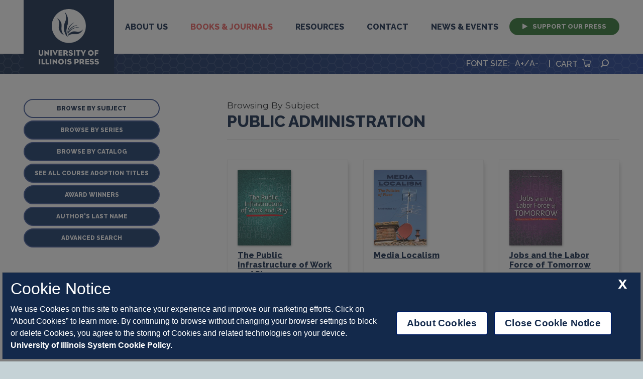

--- FILE ---
content_type: text/html; charset=UTF-8
request_url: https://www.press.uillinois.edu/books/find_books.php?type=subject&search=PUB&name=Public%20Administration&page=1
body_size: 38856
content:
<!doctype html>
<html lang="en">
	<head>
	<title>UI Press | University of Illinois</title>
        <meta name="robots" content="index,follow">

                <meta name="Description" content="Founded in 1918, the University of Illinois Press publishes works of high quality for scholars, students, and the citizens of the State of Illinois and beyond. Headquartered in Champaign, the Press is a unit of the University of Illinois System, serving campuses in Urbana-Champaign, Chicago, and Springfield. With a staff of 35, we publish 43 journals and about 90 new book titles each year and distribute them worldwide. We partner with scholarly societies, units of our host University, and other organizations in developing, publishing, and fulfilling significant scholarship in the humanities and social sciences. We also regularly offer publishing symposia and workshops to foster up-to-date and accurate understandings of current issues and best practices for scholarly publishing.">
        <meta property="og:image" content="//www.press.uillinois.edu/images/UIP_logo.jpg"/>
        
        <meta name="viewport" content="width=device-width, initial-scale=1">
        <link rel="preconnect" href="https://fonts.gstatic.com/" />
        <link href="https://fonts.googleapis.com/css?family=Montserrat:300,400,600,700,900|Raleway:600,800&display=swap" rel="stylesheet">

	<script type="text/javascript" src="/config.js?v=1.0"></script>
        <script src="/node_modules/jquery/dist/jquery.js?v=1.0"></script>
        <script src="/js/jquery.simplePagination.js?v=1.0"></script>
        <script type="text/javascript" src="/node_modules/bootstrap/dist/js/bootstrap.bundle.min.js?v=1.0"></script>
        <script src="../node_modules/slick-carousel/slick/slick.js?v=1.0"></script>
        <script type="text/javascript" src="/js/main.js?v=1.0"></script>
<!--        <script type="text/javascript" src="/js/static.js"></script>-->
        
        <link rel="stylesheet" type="text/css" href="/css/dynamic.php" media="screen"/>
        <link rel="stylesheet" href="/node_modules/bootstrap/dist/css/bootstrap.min.css?v=1.0">
        <link rel="stylesheet" type="text/css" href="/css/slick/slick.css?v=1.0"/>
        <link rel="stylesheet" type="text/css" href="/css/slick/slick-theme.css?v=1.0"/>
	<link rel="stylesheet" type="text/css" href="/css/icons.css?v=1.0" media="screen"/>
        <link rel="stylesheet" type="text/css" href="/css/style.css?v=1.0" media="screen"/>
        <link rel="stylesheet" type="text/css" href="/css/add.css?v=1.0" media="screen"/>
        <link rel="stylesheet" type="text/css" href="/css/simplePagination.css?v=1.0" media="screen"/>
        <!--<link rel="stylesheet" type="text/css" href="/css/font-awesome-4.7.0/css/font-awesome.min.css?v=1.0"/>-->
        <link rel="stylesheet" type="text/css" href="/css/font-awesome-6.5.2/css/all.min.css?v=1.0"/>
        <link rel="stylesheet" type="text/css" href="/css/font-awesome-6.5.2/css/brands.min.css?v=1.0"/>
        <link rel="stylesheet" type="text/css" href="/css/font-awesome-6.5.2/css/fontawesome.min.css?v=1.0"/>
    </head>
		


		<body class="page book">
		<div id="header">
		    <div class="container">
 <nav class="navbar navbar-expand-lg">
 <div class="brand-wrapper"><a class="navbar-brand" href="/"><span class="sr-only">University Press</span><img src="/images/logo.png" alt="UI Press wordmark"><img src="/images/mobilelogo.png" alt="UI Press wordmark" class="mobile-logo"></a></div>
  <button class="navbar-toggler" type="button" data-toggle="collapse" data-target="#navbarSupportedContent" aria-controls="navbarSupportedContent" aria-expanded="false" aria-label="Toggle navigation">
    <span class="navbar-toggler-icon"></span>
  </button>
   <div class="collapse navbar-collapse" id="navbarSupportedContent">
    <ul class="navbar-nav">
      <li class="nav-item dropdown"><a class="nav-link dropdown-toggle "  href="#" id="aboutDropdown" role="button" data-toggle="dropdown" aria-haspopup="true" aria-expanded="false">About Us</a>
        <div class="dropdown-menu" aria-labelledby="aboutDropdown">
          <a class="dropdown-item" href="/about/mission.html">Mission Statement</a>
          <a class="dropdown-item" href="/about/LandAcknowledgementStatement.html">Land Acknowledgement Statement</a>          
          <a class="dropdown-item" href="/about/history.html">History of the Press</a>
          <a class="dropdown-item" href="/about/faculty_board.html">Faculty Board</a>
          <a class="dropdown-item" href="/about/Annual_Reports.html">Annual Reports</a>
          <a class="dropdown-item" href="/about/employment.html">Employment &amp; Internships</a>
          <a class="dropdown-item" href="/about/directions.html">Directions</a>
		  <a class="dropdown-item" href="/about/sensitive_content.html">Sensitive Content Statement</a>
          <a class="dropdown-item" href="/resources/updates_outreach.html">Outreach</a>
        </div>
    </li>
    <li class="nav-item dropdown"><a class="nav-link dropdown-toggle active" href="#"  id="booksDropdown" role="button" data-toggle="dropdown" aria-haspopup="true" aria-expanded="false">Books &amp; Journals</a>
        <div class="dropdown-menu" aria-labelledby="booksDropdown">
          <div class="megamenu">
          <div class="col">
            <div class="menu-header">Books</div>
            <a class="dropdown-item" href="/books/browse_books.html">Browse Books</a>
            <a class="dropdown-item" href="/books/ordering.html">Ordering Books</a>
            <a class="dropdown-item" href="/books/awards.php">Recent Award Winners</a>
            <a class="dropdown-item" href="/books/catalogs.php">Seasonal Catalogs</a>
            <a class="dropdown-item" href="/books/find_books.php?type=series&search=TFB&page=1" >3 Fields Books</a>
        </div>
        <div class="col" style="border-right: 1px solid #fff;margin-right: 20px;">
            <div class="menu-header">Journals</div>
            <a class="dropdown-item" href="/journals/journals_about.html">About</a>
            <a class="dropdown-item" href="/journals/journals_browse.html">Browse Journals</a>
            <a class="dropdown-item" href="/journals/subscribe.html">Subscribe to Journals</a>
            <a class="dropdown-item" href="/journals/subscribe.html">Recommend UIP Journals</a>
            <a class="dropdown-item" href="/journals/advertise.html">Advertise</a>
            <a class="dropdown-item" href="/journals/publish.html">Publish Your Journal</a>
            <a class="dropdown-item" href="/journals/submit.html">Submit to Journals</a>
            <a class="dropdown-item" href="/journals/faqs.html">FAQs</a>
        </div>
        <div class="col">
            <div class="menu-header">Open Access</div>


            <a class="dropdown-item" href="/oa/books_oa.html">Open Access Books</a>
            <a class="dropdown-item" href="/oa/journals_oa.html">Open Access Journals</a>
            <a class="dropdown-item" href="/oa/open_access_faq.html">Open Access FAQ</a>
            <a class="dropdown-item" href="/oa/philosophy_and_policy.html">Philosophy and Policy</a>
          </div>

        </div>
      </div>
      </li>
      <li class="nav-item dropdown"><a class="nav-link dropdown-toggle "  href="#" id="resourcesDropdown" role="button" data-toggle="dropdown" aria-haspopup="true" aria-expanded="false">Resources</a>
        <div class="dropdown-menu" aria-labelledby="resourcesDropdown">
          <div class="megamenu">
          <div class="col">
            <div class="menu-header">For Authors</div>
              <a class="dropdown-item" href="/authors/authors_start.html">Getting Started</a>
              <a class="dropdown-item" href="/authors/proposal.html">Submit a Proposal</a>
              <a class="dropdown-item" href="/authors/manuscript.html">Submit a Manuscript</a>
              <a class="dropdown-item" href="/authors/prepare_final.html">Preparing Final Materials</a>
              <a class="dropdown-item" href="/marketing/marketing_start.html">Marketing Your Book</a>
              <div class="menu-header"><div class="spacer"></div>Outreach</div>
                <a class="dropdown-item" href="/resources/internships_partnerships.html">Internships & Partnerships</a>              
                <a class="dropdown-item" href="/resources/updates_outreach.html">Outreach Updates</a>   
                <a class="dropdown-item" href="/symposium/index.php">Publishing Symposium</a>
          </div>
           <div class="col">
            <div class="menu-header">For Instructors</div>
              <a class="dropdown-item" href="/resources/course_adoption_info.html">Course Adoption Info</a>
              <a class="dropdown-item" href="/books/adoption.php">Course Adoption Titles</a>
            <div class="menu-header"><div class="spacer"></div>For The Media</div>
              <a class="dropdown-item" href="/resources/media_requests.html">Request Copies and Interviews</a>
          </div>

        </div>
        </div>
      </li>
      <li class="nav-item dropdown"><a class="nav-link dropdown-toggle " href="#" id="contactDropdown" role="button" data-toggle="dropdown" aria-haspopup="true" aria-expanded="false">Contact</a>
          <div class="dropdown-menu" aria-labelledby="contactDropdown">
            <a class="dropdown-item" href="/about/inquiry.html">General Inquiries</a>
            <a class="dropdown-item" href="/about/directory.html">Staff Directory</a>
            <a class="dropdown-item" href="/books/ordering.html">Book Orders</a>
            <a class="dropdown-item" href="/books/media.html">Media Inquiries</a>
            <a class="dropdown-item" href="/resources/course_adoption_info.html">Desk/Exam Copy Request</a>
            <a class="dropdown-item" href="/books/rights_permissions.html">Rights and Permissions</a>
            <a class="dropdown-item" href="/journals/journals_contacts.html">Journals Staff</a>
            <a class="dropdown-item" href="/books/acquisitions.html">Acquisitions Editors</a>
          </div>
       </li>
       <li class="nav-item dropdown"><a class="nav-link dropdown-toggle " href="#"  id="newsDropdown" role="button" data-toggle="dropdown" aria-haspopup="true" aria-expanded="false">News &amp; Events</a>
          <div class="dropdown-menu" aria-labelledby="newsDropdown">
            <a class="dropdown-item" href="/wordpress/">Blog</a>
            <a class="dropdown-item" href="/about/newsletter.html">Newsletters</a>
            <a class="dropdown-item" href="/news/events.html">Events Calendar</a>
            <a class="dropdown-item" href="/news/exhibits.html">Exhibits Calendar</a>
            <a class="dropdown-item" href="/symposium/index.php">Publishing Symposium</a>
            <a class="dropdown-item" href="/books/awards.php">Recent Awards</a>
            <a class="dropdown-item" href="/news/podcast.html">Podcast</a>
            <!-- <a class="dropdown-item" href="/news/subscribe.html">Subscribe</a> -->
          </div>
       </li>
      <li class="nav-item"><a class="nav-link special-menu" href="/support/support.php"><span class="icon-play"></span> Support Our Press</a></li>
    </ul>
  </div>
</nav>
</div>
		    <div class="cart-container" style="font-family: 'Raleway', sans-serif;">
    <div class="container">

        <div class="align-right utilities-wrapper" style="color:white">
            FONT SIZE <span id="zoom_span"></span>: <a onclick="resizeText(1); return false" href="/" > A+</a> / <a onclick="resizeText(-1);return false" href="/" style="margin-left: 0px;margin-right: 20px;">A- </a> |

            <a target="_blank" href="https://cdcshoppingcart.uchicago.edu/Cart2/Cart.aspx?PRESS=illinois">Cart <span class="icon-cart"></span></a>
            <div class="search">
                <a class="search-toggle" href="#"><span class="icon-search"></span><span class="sr-only">Search</span></a>

            </div>
        </div>
    </div>
</div>
<div class="search-form-wrapper">
	<div id="searchform">
    	<form action="/searchresults.php" _lpchecked="1" id="form_search_all">
  	      <label for="textsearch" style="display:none;">Search</label>
 		  <input placeholder="Search..." type="text" value="" name="q" id="textsearch" x-webkit-speech>
		  <input type="submit" value="Search" onclick="updateForm('/searchresults.php');" x-webkit-speech="x-webkit-speech" >
      <input type="submit" value="Advanced Books Search" onclick="updateForm('/books/advanced_search.php');">
		</form>
	</div>
</div>


<script language="JavaScript" type="text/javascript">
$(document).ready(function(){
  /*
  if (document.createElement("textsearch").webkitSpeech === undefined) {
    alert("Speech input is not supported in your browser.");
  }*/
});

function updateForm(acq){
  $("#form_search_all").removeAttr('action');
  $("#form_search_all").attr('action',acq);
}

var qtd_zoom=1.0;

function resizeText(multiplier) {
  if (document.body.style.fontSize == "") {
    document.body.style.fontSize = "1.0em";
  }

  if(multiplier=='999'){
    qtd_zoom=1.0;
    //$("#zoom_span").html('-');
  }
  else{
    qtd_zoom=parseFloat(qtd_zoom) + (multiplier * 0.2);
  }
  
  qtd_zoom=Number((qtd_zoom).toFixed(1));
  //$("#zoom_span").html(qtd_zoom);
  document.body.style.fontSize =  qtd_zoom+ "em";
  $(".dropdown-menu a.dropdown-item").css("font-size",qtd_zoom+ "em");
  $(".nav-link").css("font-size",qtd_zoom+ "em");
  $(".menu-header").css("font-size",qtd_zoom+ "em");
  $(".button").css("font-size",qtd_zoom+ "em");
  $(".utilities-wrapper").css("font-size",qtd_zoom+ "em");
  $(".section-title").css("font-size",qtd_zoom+ "em");
  $(".post-excerpt").css("font-size",qtd_zoom+ "em");
  $(".form-left").css("font-size",qtd_zoom+ "em");
  $(".container").css("font-size",qtd_zoom+ "em");
  $(".feature-type").css("font-size",qtd_zoom+ "em");
  $(".title").css("font-size",qtd_zoom+ "em");
  $(".subtitle").css("font-size",qtd_zoom+ "em");
  $(".author").css("font-size",qtd_zoom+ "em");
  $(".description").css("font-size",qtd_zoom+ "em");


  if(""!="")
  {
    updatecheckAuto();
  }
}


function resetAllSettings(){
  qtd_zoom=1;
  resizeText(999);
}
</script>
		</div>


<style> .series {margin-bottom:8px;}

div {border: 0px solid red;}
</style>

<div class="container constrained">
<!--<script type="text/javascript" src="/js/subjects.js"></script> -->
<script type="text/javascript" src="/js/series_new.js"></script>
<script type="text/javascript" src="/js/paginate-api.js"></script>
<!-- <script type="text/javascript" src="/js/catalogs.js"></script> -->
<!-- <script type="text/javascript" src="/js/authors.js"></script> -->
<!-- <script type="text/javascript" src="/js/titles.js"></script> -->
  <div class=" content-wrapper browse-books">
      <div class="row">
          <div class="main-content col-sm-8 order-sm-2" id="subject-content">

            

            <!-- The OUTPUT -->
              
              <!-- By Subject -->
            Browsing By Subject<br><h1 class="subject-title">Public Administration</h1><p><hr>              <!-- <div class="pagination" data-total=""></div> -->
              

              <div class="books-wrapper">

                
                  <a href="/books/?id=p083877">
                    <div class="book-wrapper row">
                      <div class="image col">
                        <img src="https://www.press.uillinois.edu/books/images/p083877.jpg">
                      </div>
                      <div class="content col">
                        <h2 class="book-title">The Public Infrastructure of Work and Play</h2>
                        <div class="subtitle"><strong></strong></div>
                        <div class="author"><strong>Author: </strong>Edited by Michael A. Pagano</div>
                                                <div class="pubdate"><strong>Pub Date: </strong>10/08/2018</div>

                                              </div>
                    </div>
                  </a>

                
                  <a href="/books/?id=p082238">
                    <div class="book-wrapper row">
                      <div class="image col">
                        <img src="https://www.press.uillinois.edu/books/images/p082238.jpg">
                      </div>
                      <div class="content col">
                        <h2 class="book-title">Media Localism</h2>
                        <div class="subtitle"><strong></strong></div>
                        <div class="author"><strong>Author: </strong>Christopher Ali</div>
                                                <div class="pubdate"><strong>Pub Date: </strong>03/06/2017</div>

                                              </div>
                    </div>
                  </a>

                
                  <a href="/books/?id=p083143">
                    <div class="book-wrapper row">
                      <div class="image col">
                        <img src="https://www.press.uillinois.edu/books/images/p083143.jpg">
                      </div>
                      <div class="content col">
                        <h2 class="book-title">Jobs and the Labor Force of Tomorrow</h2>
                        <div class="subtitle"><strong></strong></div>
                        <div class="author"><strong>Author: </strong>Edited by Michael A. Pagano</div>
                                                <div class="pubdate"><strong>Pub Date: </strong>10/02/2017</div>

                                              </div>
                    </div>
                  </a>

                
                  <a href="/books/?id=p077555">
                    <div class="book-wrapper row">
                      <div class="image col">
                        <img src="https://www.press.uillinois.edu/books/images/p077555.jpg">
                      </div>
                      <div class="content col">
                        <h2 class="book-title">How to Think about Information</h2>
                        <div class="subtitle"><strong></strong></div>
                        <div class="author"><strong>Author: </strong>Dan Schiller</div>
                                                <div class="pubdate"><strong>Pub Date: </strong>02/05/2007</div>

                                              </div>
                    </div>
                  </a>

                
                  <a href="/books/?id=p070587">
                    <div class="book-wrapper row">
                      <div class="image col">
                        <img src="https://www.press.uillinois.edu/books/images/p070587.jpg">
                      </div>
                      <div class="content col">
                        <h2 class="book-title">Human Cloning</h2>
                        <div class="subtitle"><strong></strong></div>
                        <div class="author"><strong>Author: </strong>Edited by Barbara MacKinnon</div>
                                                <div class="pubdate"><strong>Pub Date: </strong>01/01/2002</div>

                                              </div>
                    </div>
                  </a>

                
                  <a href="/books/?id=c025457">
                    <div class="book-wrapper row">
                      <div class="image col">
                        <img src="https://www.press.uillinois.edu/books/images/c025457.jpg">
                      </div>
                      <div class="content col">
                        <h2 class="book-title">The Politics of the Minimum Wage</h2>
                        <div class="subtitle"><strong></strong></div>
                        <div class="author"><strong>Author: </strong>Jerold Waltman</div>
                                                <div class="pubdate"><strong>Pub Date: </strong>01/01/2000</div>

                                              </div>
                    </div>
                  </a>

                
                  <a href="/books/?id=p067648">
                    <div class="book-wrapper row">
                      <div class="image col">
                        <img src="https://www.press.uillinois.edu/books/images/9780252067648.jpg">
                      </div>
                      <div class="content col">
                        <h2 class="book-title">Achieving the Impossible Dream</h2>
                        <div class="subtitle"><strong></strong></div>
                        <div class="author"><strong>Author: </strong>Mitchell T. Maki, Harry H. L. Kitano, and S. Megan Berthold</div>
                                                <div class="pubdate"><strong>Pub Date: </strong>01/01/1999</div>

                                              </div>
                    </div>
                  </a>

                
                  <a href="/books/?id=p067631">
                    <div class="book-wrapper row">
                      <div class="image col">
                        <img src="https://www.press.uillinois.edu/books/images/p067631.jpg">
                      </div>
                      <div class="content col">
                        <h2 class="book-title">Politics for People</h2>
                        <div class="subtitle"><strong></strong></div>
                        <div class="author"><strong>Author: </strong>David Mathews</div>
                                                <div class="pubdate"><strong>Pub Date: </strong>01/01/1999</div>

                                              </div>
                    </div>
                  </a>

                
                  <a href="/books/?id=p067662">
                    <div class="book-wrapper row">
                      <div class="image col">
                        <img src="https://www.press.uillinois.edu/books/images/9780252067662.jpg">
                      </div>
                      <div class="content col">
                        <h2 class="book-title">Practical Politics</h2>
                        <div class="subtitle"><strong></strong></div>
                        <div class="author"><strong>Author: </strong>Michael K. Briand</div>
                                                <div class="pubdate"><strong>Pub Date: </strong>01/01/1999</div>

                                              </div>
                    </div>
                  </a>

                
                  <a href="/books/?id=p066818">
                    <div class="book-wrapper row">
                      <div class="image col">
                        <img src="https://www.press.uillinois.edu/books/images/p066818.jpg">
                      </div>
                      <div class="content col">
                        <h2 class="book-title">Take Down Flag & Feed Horses</h2>
                        <div class="subtitle"><strong></strong></div>
                        <div class="author"><strong>Author: </strong>Bill Everhart</div>
                                                <div class="pubdate"><strong>Pub Date: </strong>01/01/1998</div>

                                              </div>
                    </div>
                  </a>

                
                  <a href="/books/?id=c023347">
                    <div class="book-wrapper row">
                      <div class="image col">
                        <img src="https://www.press.uillinois.edu/books/images/9780252023347.jpg">
                      </div>
                      <div class="content col">
                        <h2 class="book-title">Environmental Program Evaluation</h2>
                        <div class="subtitle"><strong></strong></div>
                        <div class="author"><strong>Author: </strong>Edited by Gerrit Knaap and Tschango John Kim</div>
                                                <div class="pubdate"><strong>Pub Date: </strong>01/01/1997</div>

                                              </div>
                    </div>
                  </a>

                
                  <a href="/books/?id=p066320">
                    <div class="book-wrapper row">
                      <div class="image col">
                        <img src="https://www.press.uillinois.edu/books/images/p066320.jpg">
                      </div>
                      <div class="content col">
                        <h2 class="book-title">Spaceflight and the Myth of Presidential Leadership</h2>
                        <div class="subtitle"><strong></strong></div>
                        <div class="author"><strong>Author: </strong>Edited by Roger D. Launius and Howard E. McCurdy</div>
                                                <div class="pubdate"><strong>Pub Date: </strong>01/01/1997</div>

                                              </div>
                    </div>
                  </a>

                
                  <a href="/books/?id=p065583">
                    <div class="book-wrapper row">
                      <div class="image col">
                        <img src="https://www.press.uillinois.edu/books/images/p065583.jpg">
                      </div>
                      <div class="content col">
                        <h2 class="book-title">Our National Park System</h2>
                        <div class="subtitle"><strong></strong></div>
                        <div class="author"><strong>Author: </strong>Dwight F. Rettie</div>
                                                <div class="pubdate"><strong>Pub Date: </strong>01/01/1996</div>

                                              </div>
                    </div>
                  </a>

                
                  <a href="/books/?id=p065392">
                    <div class="book-wrapper row">
                      <div class="image col">
                        <img src="https://www.press.uillinois.edu/books/images/p065392.jpg">
                      </div>
                      <div class="content col">
                        <h2 class="book-title">Affirmative Action and the Stalled Quest for Black Progress</h2>
                        <div class="subtitle"><strong></strong></div>
                        <div class="author"><strong>Author: </strong>W. Avon Drake and Robert D. Holsworth</div>
                                                <div class="pubdate"><strong>Pub Date: </strong>01/01/1996</div>

                                              </div>
                    </div>
                  </a>

                
                  <a href="/books/?id=p064111">
                    <div class="book-wrapper row">
                      <div class="image col">
                        <img src="https://www.press.uillinois.edu/books/images/p064111.jpg">
                      </div>
                      <div class="content col">
                        <h2 class="book-title">Poor Relations</h2>
                        <div class="subtitle"><strong></strong></div>
                        <div class="author"><strong>Author: </strong>Joan Gittens</div>
                                                <div class="pubdate"><strong>Pub Date: </strong>01/01/1994</div>

                                              </div>
                    </div>
                  </a>

                
                  <a href="/books/?id=c018879">
                    <div class="book-wrapper row">
                      <div class="image col">
                        <img src="https://www.press.uillinois.edu/books/images/c018879.jpg">
                      </div>
                      <div class="content col">
                        <h2 class="book-title">The Luckiest Orphans</h2>
                        <div class="subtitle"><strong></strong></div>
                        <div class="author"><strong>Author: </strong>Hyman Bogen</div>
                                                <div class="pubdate"><strong>Pub Date: </strong>01/01/1992</div>

                                              </div>
                    </div>
                  </a>

                
                  <a href="/books/?id=p061530">
                    <div class="book-wrapper row">
                      <div class="image col">
                        <img src="https://www.press.uillinois.edu/books/images/p061530.jpg">
                      </div>
                      <div class="content col">
                        <h2 class="book-title">Poletown</h2>
                        <div class="subtitle"><strong></strong></div>
                        <div class="author"><strong>Author: </strong>Jeanie Wylie</div>
                                                <div class="pubdate"><strong>Pub Date: </strong>01/01/1990</div>

                                              </div>
                    </div>
                  </a>

                
                  <a href="/books/?id=p061189">
                    <div class="book-wrapper row">
                      <div class="image col">
                        <img src="https://www.press.uillinois.edu/books/images/p061189.jpg">
                      </div>
                      <div class="content col">
                        <h2 class="book-title">The Lecherous Professor</h2>
                        <div class="subtitle"><strong></strong></div>
                        <div class="author"><strong>Author: </strong>Billie Wright Dziech and Linda Weiner</div>
                                                <div class="pubdate"><strong>Pub Date: </strong>01/01/1990</div>

                                              </div>
                    </div>
                  </a>

                
                  <a href="/books/?id=p013478">
                    <div class="book-wrapper row">
                      <div class="image col">
                        <img src="https://www.press.uillinois.edu/books/images/p013478.jpg">
                      </div>
                      <div class="content col">
                        <h2 class="book-title">Leadership and Organizational Culture</h2>
                        <div class="subtitle"><strong></strong></div>
                        <div class="author"><strong>Author: </strong>Edited by Thomas J. Sergiovanni and John E. Corbally</div>
                                                <div class="pubdate"><strong>Pub Date: </strong>01/01/1984</div>

                                              </div>
                    </div>
                  </a>

                
              </div>

              <div class="pagination" data-total="19"></div>



              <!-- HANDLE BROWSE BY SUBJECT -->






              <!-- FALLBACKS -->

            


        </div>
        <div class="sidebar col order-sm-1">
    <div id="sidebar" class="">
        <div id="seeall">
          <a href="../books/find_books.php?type=subject&search=all" class="button btn_active">Browse by Subject</a>
          <a href="../books/find_books.php?type=series&search=all" class="button ">Browse by Series</a>
          <a href="/books/catalogs.php" class="button  ">Browse by Catalog</a>
          <a href="/books/adoption.php" class="button  ">see all course adoption titles</a>
          <a href="/books/awards.php" class="button  ">Award Winners</a>
          <a href="/books/author.php" class="button  ">Author's Last Name</a>
          <a href="/books/advanced_search.php" class="button  ">Advanced search</a>

      </div>

    </div>
</div>
      </div>
  </div>
</div>


<script src=https://onetrust.techservices.illinois.edu/scripttemplates/otSDKStub.js  type="text/javascript" charset="UTF-8" data-domain-script="22cf6a50-7e52-443c-83a7-f5e7b2fbc222"></script>
<script type="text/javascript">
function OptanonWrapper() { }
</script>
<div id="page-footer">
    <div class="stay-connected-section">

        <!-- DEPRECATED NO LONGER A FORM, JUST LINK TO MAILCHIMP -->
        <!-- <form action="mail_handler.php" method="post"> -->
            <div class="stay-connected-container container constrained">
                <div class="stay-connected-logo-container col-lg-5">
                    <img class="stay-connected-logo" src="/images/stayconnectedlogo.png" alt="logo"/>
                </div>
                <div class="stay-connected-form col-lg-7">
                    <div style="text-align
                    :center;" class="form-left">
                        <h2>Stay Connected</h2>
                        <a target="_blank" href="https://illinois.us20.list-manage.com/subscribe?u=aecbccdea1114fdf53445a4c4&id=4a05d93d7e" class="button">Join Our Mailing List</a>

                        <!-- DEPRECATED NO LONGER A FORM, JUST LINK TO MAILCHIMP -->
                        <!-- <input type="text" class="form-control" placeholder="your email address" aria-label="email" aria-describedby="basic-addon1"> -->
                    </div>
                    <div class="submit-button">
                    </div>
                </div>
            </div>

        <!-- DEPRECATED NO LONGER A FORM, JUST LINK TO MAILCHIMP -->
        <!-- </form> -->
    </div>
    <div id="footer">

        <footer>
            <div class="container">
                <div class="logo-block">
                    <a href="https://www.uillinois.edu/" class="logo-container">
                        <img class="footer-logo" src="/images/footer-logo.png" alt="logo"/>
                    </a>
                </div>
                <div class="footer-copyright-container">
                    <p>&copy; Copyright 2025</p>
                    <p>By The Board of Trustees</p>
                    <p>Of the University of Illinois</p>
                    <p><a href="https://www.vpaa.uillinois.edu/resources/cookies">System Cookie Policy</a></p>
                    <p><button id="ot-sdk-btn" class="ot-sdk-show-settings">About Cookies</button>             
                </div>
                <div class="footer-contact-container">
                    <p>1325 South Oak Street</p>
                    <p>Champaign, IL 61820-6903</p>
                    <p>217-333-0950</p>
                </div>
                <div class="footer-links-container">
                    <p><a href="https://www.vpaa.uillinois.edu/resources/web_privacy">System Privacy Statement</a></p>
                    <p><a href="../about/privacy.html">Press Privacy Policy</a></p>
                    <p><a href="../about/employment.html">Employment</a></p>
                </div>
                <div class="footer-social-links-container">
                    <table>
                        <tr>
                            <td>
                                <p class="p_footer_1"><a href="https://www.facebook.com/UniversityofIllinoisPress/" target="_blank"><i class="fa-brands fa-facebook"></i></a></p>
                                <p class="p_footer_2"><a href="https://www.instagram.com/illinoispress/" target="_blank"><i class="fa-brands fa-instagram"></i></a></p>
                                <p><a href="https://www.threads.net/@illinoispress" target="_blank"><i class="fa-brands fa-threads"></i></a></p>
                                <p><a href="https://twitter.com/illinoispress" target="_blank"><i class="fa-brands fa-x-twitter"></i></a></p>
                                <!-- <p><a href="https://podcasts.apple.com/us/podcast/university-of-illinois-press-podcast-series/id1542495713" target="_blank"><span class="fa fa-apple"></span></a></p> -->
                            </td>
                            <td width="30px">
                                 
                            </td>
                            <td>
                                <p><a href="https://www.youtube.com/user/univofillinoispress" target="_blank"><i class="fa-brands fa-youtube"></i></a></p>
                                <p><a href="https://open.spotify.com/user/462orqowlbwnk44jrfkk16tcb" target="_blank"><i class="fa-brands fa-spotify"></i></a></p>
                                <p><a href="https://soundcloud.com/press-marketing" target="_blank"><i class="fa-brands fa-soundcloud"></i></a></p>
                                <p><a href="https://bsky.app/profile/illinoispress.bsky.social" target="_blank"><i class="fa-brands fa-bluesky"></i></a></p>
                            </td>
                        </tr>
                    </table>
                </div>
            </div>
        </footer>
        <!--<div class="footer_theme ">
            <div style="padding: 30px;">
                <div class="row">
                    <div class="col-lg-4 text-right"></div>
                    <div class="col-lg-4 text-center">Theme: <select id="select_theme" name="select_theme"  onchange="this.options[this.selectedIndex].value && (window.location = this.options[this.selectedIndex].value);">
                        <option>Please select a theme</option>
                        <option value="index.php?theme=1" >Official</option>
                        <option value="index.php?theme=2">Dark Mode</option>
                        <!-- 
                        <option value="index.php?theme=1">V1</option>
                        <option value="index.php?theme=2">V2(Previous colors)</option> --
                    </select></div>
                    <div class="col-lg-4"></div>                    
                </div>
                
            </div>
        </div>-->
    </div>
</div>

<script>
  (function(i,s,o,g,r,a,m){i['GoogleAnalyticsObject']=r;i[r]=i[r]||function(){
    (i[r].q=i[r].q||[]).push(arguments)},i[r].l=1*new Date();a=s.createElement(o),
    m=s.getElementsByTagName(o)[0];a.async=1;a.src=g;m.parentNode.insertBefore(a,m)
    })(window,document,'script','//www.google-analytics.com/analytics.js','ga');

    ga('create', 'UA-20728382-1', 'auto', {'allowLinker':true});
    ga('require', 'linker');
    ga('linker:autoLink', ['uchicago.edu']);
    ga('send', 'pageview');
</script>


<script type="application/ld+json">
{
  "@context": "https://schema.org",
  "@type": "Organization",
  "name": "UI Press | University of Illinois Press",
  "disambiguatingDescription": "The University of Illinois Press publishes works of high quality for scholars, students, and the citizens of the State of Illinois and beyond. Our headquarters are in Champaign, and we market and distribute our books worldwide. With a local staff of forty-six we bring out about 120 books each year, as well as more than 40 journals. Order new and archived titles from the University of Illinois Press online, by phone, or through mail.",
  "sameAs": ["https://en.wikipedia.org/wiki/University_of_Illinois_Press","https://www.facebook.com/UniversityofIllinoisPress/","https://www.instagram.com/illinoispress/","https://www.youtube.com/user/univofillinoispress","https://twitter.com/illinoispress"]
  
}
</script>    </body>
</html>


--- FILE ---
content_type: text/css
request_url: https://www.press.uillinois.edu/css/add.css?v=1.0
body_size: 25730
content:

/* S51 AP STYLE EDITS */

body {
  overflow-x: hidden;
}

/* ADD SHADOWS TO BOOK COVERS */
.fixed_size{
  max-height: 300px;
}

@media only screen and (max-width: 600px) {
  .fixed_size{
    min-height: auto;
  }
}


.add-shadow, .book_box img, .book-wrapper img, .inner-noteworthy-cover {
  box-shadow: 1px 1px 4px rgba(0,0,0,0.35);
}

.slick-track .slick-slide {
  margin: 0 10px;
}

.new-noteworthy .slider-wrapper .slick-slide img {
  padding: 0;
}

footer .logo-container {
  align-items: center;
}


/* SINGLE BOOK PAGES */

#info-tabContent .handle {
  display: none;
}

#book-content .secondary-handle {
  color: var(--press_pink1);
  font-weight: 700;
}

.viewer-bg {
  background: rgba(0,0,0,0.8);
  top:0; left:0;
  width: 100%;
  height: 100%;
  position: fixed;
  z-index: 99999999;
  opacity: 0;
  pointer-events: none;
  transition: all 0.5s ease;
  display: flex;
  justify-content: center;
  align-items: center;
}

.viewer-canvas {
  position: absolute;
  top:50%; left:50%;
  transform: translate(-50%, -50%);
  width: 90%;
  height: 90vh;
}

.close-viewer {
  color: white;
  font-size: 20px;
  position: absolute;
  right: 30px;
  top: 30px;
  cursor: pointer;
}

.viewer-bg.active {
  opacity: 1;
  pointer-events: all;
}

.at-share-btn-elements {
  margin: 10px auto;
  text-align: center;
}

.card.active a {
  color: #13294B;
}

.card a {
  color: #13294B;
}


/* SINGLE JOURNAL PAGES */

@media(max-width:600px) {

  table {
    width:100% !important;
  }
  #book-content table tr td {
    display: block;
    width: 100%;
  }
  .fixed_size{
    min-height: 0px;
  }
}


/* NEWSLETTER SECTION */

.newsletter-grid {
  margin-top: 48px;
}

.single-newsletter {
  text-align: center;
  margin-bottom: 20px;
}

.single-newsletter p {
  margin-top: 8px;
}

/* CATALOG SECTION */

.catalog-grid {
  margin-top: 48px;
}

.single-catalog {
  text-align: center;
  margin-bottom: 20px;
}

.single-catalog p {
  margin-top: 8px;
}

.single-catalog img {
  width: 180px;
  height: 264px;
}


/* CALENDAR EMBEDS */

.calendar-embed-wrapper ul {
  list-style: none;
  padding: 0;
}

.calendar-embed-wrapper ul a {
  color: #3F5898;
}

#calendar-tabs .nav-pills a.active {
  background-color: #3F5898;
  color: white;
}

#calendar-tabs .nav-pills a {
  color: #3F5898;
  border: 2px solid transparent;
  margin-right: 10px;
}

#calendar-tabs .nav-pills a:hover {
  border: 2px solid #3F5898;
}



/* HOME CALENDAR */

.events-list li {
  margin-bottom: 10px;
}

.events-list .event-date {
  min-height: 100px;
}

.events-list .event-description {
  padding-top: 10px;
}


.events-list .month{

}




/* MAILCHIMP EMBED FORM STYLING */

#mc_embed_signup label{
  display: block;
  font-size: 0.75rem;
  padding:0;
  margin: 6px 0 0 0;
}

#mc_embed_signup .mc-field-group input{
  width: 100%;
  margin-bottom: 12px;
  border-radius: 32px;
  border: 1px solid #ddd;
  padding: 5px 16px;
  margin-top:4px;
  transition: all 0.3s;
  /* float: left; */
}

#mc_embed_signup .mc-field-group input:focus{
  border: 1px solid #3F5898;
}

#mc_embed_signup .mc-field-group input[type="checkbox"]{
  width: auto;
  display: inline;
  margin-right: 10px;
}

#mc_embed_signup .section-2-start {
  margin-top: 24px;
}

#mc_embed_signup .input-group label {
  display: inline;
}

#mc_embed_signup ul, strong {
  width: 100%
}

#mc_embed_signup ul li {
  display: inline-block;
  list-style: none;
  padding-right: 10px;
}

#mc_embed_signup .gdprRequired label {
  display: inline-block;
  margin-right: 20px;
}

#mc_embed_signup .gdprRequired {
  margin-bottom: 32px;
}

p.gdpr-text {
  font-size: 0.75rem ;
}

#mc_embed_signup input[type='submit'] {
  border-radius: 40px;
  padding: 10px 32px;
  background-color: #3F5898;
  border: none;
}



/* JOURNALS BROWSING */

.journals-wrapper {
  column-count: 1;
  font-size: 0.95rem;
  font-weight: 400;
  line-height: 1.2;
}

.journal_display {
  margin-top: 50px;
  width: 100%;
  display: flex;
  flex-wrap: wrap;
  flex-direction: row;
  justify-content: space-between;
}

.journals-wrapper .book_box {
  display: flex;
  flex-direction: column;
  width: 180px;
  height: 340px;
  border: 0px solid blue;
  justify-content: flex-start;
  margin-top: auto;
}

.journals-wrapper .title_data {
  margin-top: 8px;
  font-size: 0.65em;
  font-family: 'Roboto', sans-serif;
}

.journals-wrapper .title_data span {
  font-size: 0.6rem;
}


@media (min-width: 760px) {
  .journals .book-header {
    display: flex !important;
  }
}


/* SUPPORT PAGES */

.give-now-content {
  margin: 0 auto;

}


/* NEW SUPPORT GRID */

.funds-grid {
  display: grid;
  grid-template-columns: 1fr 1fr;
  gap: 18px;
}

.single-fund {
  padding: 20px;
  border: 1px solid #f5f5f5;
  border-radius: 5px;
}

.fund-desc {
  margin: 0;

}

.fund-content {
  display: block;
}

.single-fund img {
  float: left;
  width: 50%;
  max-width: 150px;
  margin-right: 10px;

}

.fund-form {
  display: flex;
  justify-content: left;
  align-items: center;
}

.fund-title {
  background-color: #3F5898;
  text-align: center;
  color: white;
  padding: 20px;
}

.single-fund a {
  color: #3F5898;
  font-size: 1rem;
  clear: both;
  display: block;
  margin-top: 20px;
}

.fund-form p {
  margin: 10px 0 10px 0;
}

.fund-form input[type=text] {
  max-width: 160px;
  border: 1px solid #3F5898;
  padding: 4px 2px;
  border-radius: 4px;
}

.single-fund .btn {
  background-color: #3F5898;
  border: none;
  max-width: 150px;
  color: white;
}

@media (max-width:1000px){
  .funds-grid {
    grid-template-columns: 1fr;

  }
}

@media (max-width:480px){
  .single-fund img {
    float: none;
    width: 100%;
    max-width: 480px;
    margin-right: 0px;
    margin-bottom: 10px

  }

  .fund-form {
    flex-wrap: wrap;
  }
}



/* SINGLE FUND DONATION FORMS */

.single-fund-give-form {
  display: flex;
  justify-content: space-between;
  align-items: center;
  background: #f5f5f5;
  padding: 20px;
  margin-bottom: 32px;
  margin-top: 20px;
}

.single-fund-give-form h4 {
  color: #414141;
  font-family: 'Montserrat', sans-serif;
  font-weight: bolder;
  margin: 0;
  padding-right: 20px;
}

.single-fund-give-form p {
  margin: 10px 0 10px 0;
}

.single-fund-give-form input[type=text] {
  max-width: 160px;
  border: 1px solid #3F5898;
  padding: 4px 2px;
  border-radius: 4px;
}

.single-fund-give-form .btn {
  background-color: #3F5898;
  border: none;
}




/* WORDPRESS POST GRID */

.banner-decorative-blog h1{
  color:white;
  font-weight: 700;
  text-align: center;
  margin: 0px auto;
  padding: 75px 20px;
}

.banner-decorative-blog {
  height: auto;
  min-height: 300px;
  max-height: 300px;
  background-image: url(../images/blog_banner_desktop.jpg);
}
.logo-head{

}

.banner-decorative h1{
  color:white;
  font-weight: 700;
  text-align: center;
  margin: 0px auto;
  padding: 75px 20px;
}

.banner-decorative {
  height: auto;
  min-height: 300px;
  background-image: linear-gradient(90deg, rgba(0,0,0,0.6), rgba(0,0,0,0.4)), url(../images/header-bg.jpg);
}


.wp-index-main, #archive-wrapper .site-main, #search-wrapper .site-main {
   display: grid;
   grid-template-columns: 1fr 1fr 1fr;
   max-width: 1160px;
   gap: 32px 24px;
   padding: 0 16px;
}

.blog-post {
  cursor: pointer;
}


/* BLOG NAVIGATION BAR */

#wrapper-static-hero .container{
  max-width: 1160px;
  margin: 0 auto;
}

select#cat {
  width: 100%;
}

.wp-embed-responsive #wrapper-hero #categories-3,
.wp-embed-responsive #wrapper-hero #archives-3 {
  width: auto;
}

.wp-embed-responsive #wrapper-hero select {
  -webkit-appearance: none;
  -moz-appearance: none;
  appearance: none;
  height: 33px;
  border: none;
  background: transparent;
  cursor: pointer;
  border-bottom: 2px solid #3F5898;
  position: relative;
  /* color: #3F5898; */
}

.wp-embed-responsive #wrapper-hero #categories-3:before,
.wp-embed-responsive #wrapper-hero #archives-3:before {
  content: "\25BC";
  display: block;
  color: #3F5898;
  font-size: 16px;
  position: absolute;
  bottom: 5px;
  right: 1.5em;
}

#searchform .input-group, #archives-dropdown-3 {
  width: 100%;
  max-width: 100%;
}

@media (max-width: 768px){
  #searchform .input-group, #archives-dropdown-3 {
    width: 100%;
    max-width: 355px;
  }
  .wp-embed-responsive #wrapper-hero #categories-3,
  .wp-embed-responsive #wrapper-hero #archives-3 {
    margin-bottom: 24px;
  }

  .wp-embed-responsive #searchform #searchsubmit[type=submit] {
    background-color: #3F5898;
  }
}

/* BREADCRUMB */

.breadcrumb {
  font-size: 0.8rem;
  /* padding: 2px 4px; */
}


/* INDIVIDUAL POST META AND READ MORE */

.posted-on time {
  padding: 4px 8px;
  background: #3F5898;
  color: white;

}
.cat-links a {
  color: #0056b3;
  text-decoration: none;
  display: inline-block;
  padding: 3px 8px;
  background: #f5f5f5;
  border-radius: 20px;
  margin-top: 3px
}

.entry-content .btn.understrap-read-more-link {
  margin-top: 8px;
  padding: 7px 30px;
}

.wp-index-main article {
  border-bottom: 1px solid #efefef;
}

.wp-index-main article footer{
  border: none;
}

.wp_pagination {
  margin: 20px auto;
}

/* SINGLE POSTS */

#single-wrapper .site-main {
  max-width: 800px;
  margin: 0px auto;
}

#single-wrapper .entry-header {
  text-align: center;
  border-bottom: 1px solid rgba(0,0,0, 0.25);
  border-top: 1px solid rgba(0,0,0, 0.25);
  padding-bottom: 24px;
  padding-top: 24px;
  margin-bottom: 48px;
}

#single-wrapper .entry-footer {
  margin-top: 48px;
}


/* WP ARCHIVE PAGES & SEARCH RESULTS */

#archive-wrapper .page-header{
  max-width: 1160px;
  padding: 0 16px;
  width: 100%;
  border-bottom: 3px solid #3F5898;
  margin-bottom: 48px;
}

#search-wrapper .page-header{
  max-width: 1160px;
  padding: 0 16px;
  width: 100%;
  border-bottom: 3px solid #3F5898;
  margin-bottom: 48px;
}


/* WP RESPONSIVE STYLES */

@media(max-width: 768px){
  .wp-index-main, #archive-wrapper .site-main, #search-wrapper .site-main {
     grid-template-columns: 1fr 1fr;
   }
   h1.page-title {
     font-size: 2rem;
   }

}

@media(max-width: 480px){
  .wp-index-main, #archive-wrapper .site-main, #search-wrapper .site-main {
     grid-template-columns: 1fr;
   }
   h1.page-title {
     font-size: 1.5rem;
   }
   h2.entry-title {
     font-size: 1.3rem;
   }
}






















.slick-next {
    transform: translate(0, -50%) rotate(180deg);
}
.browsing #new-noteworthy {
    display: grid;
    grid-template-columns: 1fr 1fr 1fr;
    grid-template-rows: 1fr 1fr 1fr;
}
.browsing #new-noteworthy .slide:nth-of-type(10) {
    display: none;
}

@media (max-width: 767.98px) {
    .book .book-footer {
        margin-top: 30px;
    }
    .book .card .card-header {
        background:transparent;
        padding: 0;
    }
    .book .card .card-header {
        border: 3px solid #13294B;
    }
    .book .card .card-header h5 {
        font-weight: bold;
        text-transform: uppercase;
    }
    .book .card .card-header h5 a {
        padding: 5px 10px;
        display: block;
        padding: 15px 20px;
        color: white;
        background: #13294B;
    }
    .book .card .card-header h5 a.collapsed {
        color: #13294B;
        background: white;
    }
    .book .card a {
        color: #13294B;
    }
    .book .card > .collapse {
        padding: 10px;
    }
    .book #info-tabs {
        display: none;
    }
    .book-header > .col-sm-3 {
        margin-top: 30px;
    }
    .browsing #new-noteworthy {
        grid-template-columns: 1fr 1fr;
        grid-template-rows: 1fr;
    }
    .browsing #new-noteworthy .slide:nth-of-type(10) {
        display: block;
    }
    .brand-wrapper a:hover, .brand-wrapper a:focus {
        background: inherit;
    }
    .container {
        width: 100%;
    }
    #header {
        background: #13294B;
        position: fixed;
        width: 100%;
        z-index: 1000;
        top:0;
    }
    .brand-wrapper a.navbar-brand {
        padding: 5px 0;
    }
    /*Navigation*/
    .navbar-collapse {
        position: relative;
        max-height: calc(100vh - 110px);
        overflow-y: scroll;
    }
    .navbar-nav .dropdown-menu {
        position: relative;
        border: none !important;
    }
    #header .nav-item {
        display: block;
    }
    #header .nav-item > a {
        display: inline-block;
        color: #fff;
    }
    #header .col:nth-of-type(2) .menu-header {
        margin-top: 10px;
    }
    .search-form-wrapper {
        left: 0;
        right:0;
    }
    .search-form-wrapper #searchform {
        float: none;
    }
    #searchform input#textsearch {

    }
    #searchform input[type="submit"] {
       background: white;
    }
    .homepage > #slideshow {
        margin-top: 110px;
    }
    #slideshow .slide {
        padding-bottom: 30px;
    }
    #slideshow .slide .slide-content-wrapper .slide-text {
        margin-top: 0;
    }
    #slideshow .slide .slide-content-wrapper .slide-text-wrapper {
        padding: 20px;
    }
    #slideshow .slide .slide-content-wrapper .title {
        line-height: 1;
        font-size: 2rem;
    }
    #slideshow .slide .slide-content-wrapper .subtitle {
        line-height: 1.2;
        font-size: 1.2rem;
    }
    a.button {
        padding: 5px 15px !important;
        font-size: .9rem !important;
        font-family: "Raleway", sans-serif;
    }
    .button-container {
        margin-top: 6px;
        grid-column-gap: 6px;
        grid-row-gap: 6px;
    }
    .button-container a.button {
        font-size: 1rem !important;
        padding: 15px 5px !important;
    }
    .new-content {
        padding-top: 30px;
        padding-bottom: 30px;
    }
    h2.section-title {
        padding-bottom:20px;
        font-size: 1.7rem;
        text-align: center;
    }
    .related-titles .slick-prev,
    .support .testimonial-slider .testimonial-slide-container .slick-prev,
    .new-content .slick-prev {
        left: 5px;
        margin-top: -10px;
        height: 30px;
    }
    .related-titles .slick-next,
    .support .testimonial-slider .testimonial-slide-container .slick-next,
    .new-content .slick-next {
        right: 5px;
        margin-top: -10px;
        height: 30px;
    }
    .slick-next:before, .slick-prev:before {
        font-size: 20px;
    }
    .feeds-section .events-section .event-link .event-excerpt {
        font-size: .8rem;
    }
    .feeds-section .events-section .event-link .event-title {
        font-size: 1rem;
    }
    .feeds-section .events-section .event-link .event-type {
        font-size: .8rem;
    }
    .feeds-section .events-section .event-link .event-date .day {
        font-size: 30px;
    }
    .feeds-section .events-section .event-link .event-date .month {
        font-size: 20px;
    }
    .feeds-section .events-section .event-link {
        grid-template-columns: 80px auto;
    }
    footer .logo-container img {
        max-width: 200px;
    }
    footer p {
        font-size: .8rem;
    }
    footer {
        padding: 20px 0;
    }
    /*General Interior Pages*/
    .banner-decorative {
        margin-top: 110px;
        height: 70px;
    }
    .banner-decorative-blog {
        margin-top: 110px;
        height: 70px;
        background-image: url(../images/blog_banner_mobile.jpg);
    }
    .logo-head{
      display: none;        
    }


    .content-wrapper {
        padding: 20px 0;
    }
    .page.support .content-wrapper {
        padding: 15px;
    }
    .content-wrapper h1 {
        font-size: 1.7rem;
        padding-top: 20px;
    }
    .content-wrapper p.intro {
        font-size: 1rem;
    }
    .content-wrapper p {
        font-size: .9rem;
    }
    .sidebar h2 {
        font-size: 1rem !important;
    }
    .sidebar ul li a {
        font-size: .9rem !important;
    }
    /*Book Pages*/
    .page.book .content-wrapper h1 {
        font-size: 1.5rem;
    }
    .page.book .content-wrapper h2 {
        font-size: 1.3rem !important;
        margin-bottom:10px !important;
        text-align: left;
    }
    .browse-by {
        margin-bottom: 20px;
    }
    .handle {
        font-size: 1rem;
    }
    .content-wrapper {
        font-size: .9rem;
    }
    .new-noteworthy .text-wrapper {
        padding: 20px 15px;
    }
    .new-noteworthy .text-wrapper .text-inner {
        padding: 0;
    }
    .new-noteworthy .text-wrapper p {
        font-size: .9rem;
        margin-bottom: 0;
    }
    .new-noteworthy .text-wrapper .text-inner h2 {
        font-size: 1.5rem;
    }
    .book .content-wrapper, .about .content-wrapper {
        margin-top: 110px;
    }
    /* .book #new-noteworthy {
        display: grid;
        grid-template-columns: 1fr 1fr;
    } */
    .page.book .book-header .cover-image img {
        max-width: 230px!important;
    }
    .page.book .author {
        font-size: 1.2rem;
    }
    .page.book .content-wrapper .subtitle {
        font-size: 1.1rem;
    }
    .page.book .book-header > .col {
        padding-left: 0;
        padding-right: 0;
    }
    .subjects-wrapper, .series-wrapper, .journals-wrapper {
        -webkit-column-gap: 30px;
        -moz-column-gap: 30px;
        column-gap: 30px;
    }
    .subjects-wrapper a, .series-wrapper a, .journals-wrapper a {
        line-height: 1.2;
    }
    .blog-container #blog-section-title h2,
    .feeds-section .events-section #events-section-title h2 {
        padding-bottom: 0;
        margin-bottom: 0;
    }
    .support .support-note .support-content-wrapper .section-title {
        font-size: 2em;
        line-height: 1;
    }
    .support .support-note .support-content-wrapper p {
        font-size: 1rem;
    }
}
.book-header > .col > div {

}
.books-wrapper {
    display: grid;
    grid-template-columns: 1fr 1fr 1fr;
    grid-gap: 30px;
}
.books-wrapper>a {
    display: block;
    border: 1px solid #efefef;
    padding: 20px;
    -webkit-box-shadow: 3px 4px 8px -3px rgba(0,0,0,0.2);
    box-shadow: 3px 4px 8px -3px rgba(0,0,0,0.2);
}

#adoption-content .books-wrapper .single-book-card {
  display: block;
  border: 1px solid #efefef;
  padding: 20px;
  -webkit-box-shadow: 3px 4px 8px -3px rgba(0,0,0,0.2);
  box-shadow: 3px 4px 8px -3px rgba(0,0,0,0.2);
}

.books-wrapper>a:hover,
.books-wrapper>a:focus {
    background: #eaedf3;
}
#subject-content .book-wrapper, #adoption-content .book-wrapper {
    display: flex;
    flex-direction: column;
}
.book-wrapper .content {
    font-size: .8rem;
    line-height: 1.2;
    padding: 0;
}
#subject-content .book-wrapper h2.book-title, .book-wrapper h2.book-title {
    font-size: 1rem;
}
.page.book .content-wrapper .subtitle {
    font-weight: 400;
}
.book-wrapper .image {
    margin-bottom: 10px;
    max-height: 200px;
    padding: 0;
}
.book-wrapper img {
    max-height: 150px;
    margin: 0 auto;
}
 .book-wrapper {
    margin:0;
    padding: 0;
    border:none;
}
.book-wrapper .content:hover {
    background: transparent;
}

.navbar-expand-lg .navbar-nav a.nav-link.special-menu {
    font-size: .8rem;
}

.sidebar ul li a {
    font-size: 1.2rem;
}

.framed {
    max-width: 1300px;
}

.page.book .content-wrapper h2 {
    font-size: 1.75rem;
    margin-top: 0;
    margin-bottom: .5rem;
    padding:0;
}

.page.book .browse-by {
    margin-bottom: 40px;
}
.browse-books span.nolink {
    font-family: "Montserrat", sans-serif;
    font-size: 1.4rem;
    font-weight: 600;
    color: #888;
    text-decoration: none;
}
.page.book .book-header .format-details {
    font-weight: 500;
}


.page.book .content-wrapper {
    padding-left: 0;
    padding-right: 0;
}

.page.book .book-header .cover-image {
    padding-left: 0;
}

.page.book .book-header .cover-image img {
    max-width: 100%;
    width: 100%;
}

.page.book .content-wrapper .secondary-handle {
    text-transform: none;
    font-weight: 400;
    color: #375a5a;
    margin: 1em 0;
}
.page.book .content-wrapper .books-wrapper > a .subtitle {
   font-size: .9rem;
}
/* .journals .main-content.col {
    min-width:calc(100% - 220px);
} */
.journals .sidebar .journals-list a {
    display: block;
    text-indent: -10px;
    line-height: 1.1;
    margin-bottom: 10px;
}

.journals .sidebar {
    min-width: 220px
}

.journal-wrapper.row {
    margin: 0 0 0 10px
}
#browse {
    display: block;
}
#browse h3 {
    line-height: 1;
    font-size: 1.2rem;
    margin: 0 0 10px 0px;
}
.browse-books .sidebar #seeall {
    justify-content: left;
}

/*Pagination*/
.pagination {
    padding-top: 30px !important;
}
.light-theme .current {
    background: #ddd !important;
    color: #13294B !important;
    border: 1px solid #bbb !important;
    cursor: default;
}

.light-theme a, .light-theme span {
    background-color: transparent !important;
    background: none !important;
    color: #13294B !important;
    box-shadow: none !important;
    font-weight: 800;
}

/*New Browsing*/
.new-content.browsing {
    margin-left: 0;
    padding-left: 0;
    padding-top: 0;
    border-bottom: none;
}
.new-content.browsing .slide {
    padding: 10px 15px;
}

.main-search {
    display: flex;
    padding-bottom: 45px;
}

.main-search .input-wrapper {
    width: 650px;
}
.main-search .input-wrapper input {
    height: 55px;
    border-radius: 0;
}

.main-search .input-wrapper .search-icon-wrapper {
    border-radius: 0;
    width: 56px;
    color: #fff;
    background-color: #173769;
    border-color: #173769;
}

.main-search .input-wrapper .fa-search {
    font-size:25px;
}
.browse-books .sidebar #seeall a {
    font-size: 12px;
    white-space: nowrap;
    width: auto;
    padding: 8px 20px;
}
@media (max-width: 767.98px) {
    .books-wrapper {
        grid-template-columns: 1fr;
    }

}

@media (max-width: 600px) {
    .books-wrapper, .browsing #new-noteworthy{
        grid-template-columns: 1fr;
        justify-content: center;
    }

    .subjects-wrapper, .series-wrapper {
      column-count: 1;
    }

    .main-search .input-wrapper {
    width: 100%;
    }

    .browse-books .row {
      flex-direction: column-reverse;
    }

}



/* Forms */


.ui-form-container #main-content {
  width: 90%;
  max-width: 800px;
  margin: 0 auto;
}

.ui-form-container form input:not([type='submit']):not([type="reset"]):not([type="file"]):not([type="checkbox"]):not([type="radio"]) {
  width: 100%;
  border-radius: 5px;
  border: 1px solid #13294B;
  margin-bottom: 8px;
}

.ui-form-container form input[type="radio"] {
  margin-right: 8px;
}

.ui-form-container form td {
  padding-right: 8px;
}

.ui-form-container form label {
  font-size: 0.9rem;
  margin-bottom: 2px;
  display: block;

}

.ui-form-book-autofill {
  padding: 40px;
  background: #f5f5f5;
}

.ui-form-container .section_head {
  font-size: 1.4rem;
  font-weight: 700;
  margin-bottom: 20px;
}


.form-button {
  border-radius: 40px;
  padding: 10px 32px;
  background-color: #3F5898;
  border: 2px solid #3F5898;
  color: white;
  font-weight: 700;
  display: inline-block;
  margin-right: 10px;
  width: auto;
}

.form-button:hover {
  background-color: white;
  color: #3F5898;

}

.ui-form-book-autofill table td{
  padding: 8px 16px !important;
  background: white;
}

.ui-form-book-autofill table .bookhead {
  background: #3F5898;
  color: white;
}

.ui-form-container .intro-text {
  padding-right: 20px;
}




/* FORM PREVIEWS */

.book-form-request-preview {
  display: flex;
  justify-content: flex-start;
  align-items: center;

}

.book-form-request-info {
    padding: 20px;

}

@media(max-width: 680px) {
  .book-form-request-preview {
    flex-direction: column;

  }
}



/* edits to journals page */


.journals-sidebar {
  padding-left: 0;
}

.journal-sidebar-list li a{
  text-indent: -20px;
    padding-left: 20px;
    display: block;
}


.page.book .book-header .button.journal-donate-button {

  background-color: #2F7632;

  border: 2px solid #2F7632;
}
  .page.book .book-header .button.journal-donate-button.journal-donate-button:hover, .page.book .book-header .button.journal-donate-button:focus {
    color: #2F7632;
    background: #fff; }




/* Awards */

.award-years {

  margin-bottom: 20px;

}


.award-years a {
  display: inline-block;
  border-radius: 5px;
  padding: 6px 12px;
  text-align: center;

  border: 2px solid #3F5898;
  color: #3F5898;
  font-weight: 700;
  margin-right: 4px;
  margin-bottom: 4px;
  width: 80px;
}
.award-years a.active {
  background-color: #3F5898;
  color: white;
}



/* Adoption */


/* Book page fixes */

/* .card .card-header {
  display: none;
}
.card .collapse {
  display: block;
  border: none;
} */

.book .constrained {
  max-width: 1300px;
}

#info-tabContent .card {
  border: none;
}

.supplemental-links a {
  display: block;
  line-height: 2;
}


@keyframes flash {
  0% {
    opacity: 1;
    transform:translateY(0%);
    height: auto;
  }
  99% {
    opacity: 0;
    transform:translateY(-100%);
    height: auto;
  }
  100% {
    opacity: 0;
    transform:translateY(-100%);
    height: 0;
  }
}

.flash-success {
  padding: 8px 32px;
  border-radius: 5px;
  border: 2px solid #2F7632;
  color: #2F7632;
  font-weight: 700;
  animation: flash 1s ease 3s forwards;
  width: 100%;
  display: block;
  margin-bottom: 20px;
}


.support .testimonial-slider {
    background-size: cover !important;
    background-position: top !important;
  }

.support .testimonial-slider .testimonial-slide-container .testimonial-slide .testimonial-content{
  font-size: 1.15rem;
}

.support .testimonial-slider .testimonial-slide-container .testimonial-slide .testimonial-author {
  font-size: 1rem;
  padding-top: 10px;
}

@media (max-width:760px){
  .support .testimonial-slider .testimonial-slide-container .testimonial-slide .testimonial-content{
    font-size: 0.9rem;
  }

  .support .testimonial-slider .testimonial-slide-container .testimonial-slide .testimonial-author {
    font-size: 0.8rem;
    padding-top: 10px;
  }
}


--- FILE ---
content_type: application/javascript
request_url: https://onetrust.techservices.illinois.edu/scripttemplates/otSDKStub.js
body_size: 5209
content:
let cookie_url = 'https://onetrust.techservices.illinois.edu/1.2.0';  // This is replaced with the correct URL during GitHub Action runs.
// cookie_url = '.' // Uncomment when testing specific domain using local host entries.
if (window.location.hostname === 'localhost' || window.location.hostname === '127.0.0.1') {
    cookie_url = '.'; // For local testing only
    console.warn('Cookie Banner is in development mode: '
        + 'Please set cookie_url in production.');
}

var this_script = document.currentScript; // Must run before any function calls

async function openCookieB(cookiebId) {
    // Do not show if our 'dismiss' cookie is set
    let skip = await getDismissCookieNotice();
    if(skip) { return; }

    let cookieb = document.getElementById(cookiebId);
    cookieb.classList.remove('ila-cookieb--closed');
    cookieb.classList.add('ila-cookieb--open');

    // remove property from older elements so newest element appears on bottom
    const olderElements = document.querySelectorAll('.ila-cookieb--first');
    olderElements.forEach((element) => {
        element.classList.remove('ila-cookieb--first');
    });
    cookieb.classList.add('ila-cookieb--first');

    manageAutoclose(cookiebId);

    // Used to disable scroll on the page
    document.body.classList.add('ila-cookieb-noscroll');

    // Used to enable a modal background on the page
    let modalIDvar = document.getElementById('ilaCookieModal');
    modalIDvar.classList.add('ila-cookieb-modal');

    // Start the focus on the X button so that reading can continue from there.
    let cookie_focus = document.getElementById('ilaCookieNoticeDiv');
    cookie_focus.setAttribute('tabindex', '-1'); // Focusable, but outside tab order
    if(cookie_focus){ cookie_focus.focus(); }

}

function closeCookieB(cookiebId) {
    let cookieb = document.getElementById(cookiebId);

    // Only move forward if the Cookie Banner is Open
    if (cookieb.classList.contains('ila-cookieb--open')) {

        cookieb.classList.remove('ila-cookieb--open');
        cookieb.classList.add('ila-cookieb--closed');

        // Remember that the notice has been dismissed
        setDismissCookieNotice();

        // Used to enable scroll on the page
        document.body.classList.remove('ila-cookieb-noscroll');

        // Used to disable a modal background on the page
        let modalIDvar = document.getElementById('ilaCookieModal');
        modalIDvar.classList.remove('ila-cookieb-modal');

        // Put focus back to the page body on close
        document.body.setAttribute('tabindex', '-1'); // Focusable but outside tab order
        document.body.focus();

    }
}

function manageAutoclose(cookiebId) {
    /* setTimeout(() => closeCookieB(cookiebId), 8000); */
}

async function getCookieBannerContent(content_path) {
    /* Tip: It may be necssary to expand content_path to
    include the full final web URL of the partial file. */
    let banner_response = await fetch(content_path);
    let banner_content = await banner_response.text();
    return banner_content;
}

function getBaseDomain() {
  const hostname = window.location.hostname;
  const parts = hostname.split('.');

  if (parts.length >= 2) {
    return '.' + parts.slice(-2).join('.'); // returns last two terms of url
  } else {
    return hostname; // fallback for localhost, etc.
  }
}

function getCookieString(expires) {
    return "cookie_notice=hide;Path=/;SameSite=Lax;domain=" + getBaseDomain() + ";expires=" + expires.toUTCString();
}

function getFallBackCookieString(expires) {
    return "cookie_notice=hide;Path=/;SameSite=Lax;expires=" + expires.toUTCString();
}


async function setDismissCookieNotice() {
    var expires = new Date();
    expires.setMonth(expires.getMonth() + 6);
    document.cookie = getCookieString(expires);
    if(!await getDismissCookieNotice())
    {
        // Site headers may reject our attempt to set a domain-wide cookie. (github.io does)
        // Recover by setting a cookie only for the current sub-domain.
        console.debug("Browser rejected domain-wide cookie. Setting local cookie to suppress dismissed notice.");
        document.cookie = getFallBackCookieString(expires);
    }
}

async function getDismissCookieNotice() {
    let result = ('; '+document.cookie).split(`; cookie_notice=`).pop().split(';')[0];
    if(result == "") {
        return false;
    }
    return true;
}

function unsetCookieNoticeCookie() {
    // Helper for Demo Pages - Call this to make the Notice appear again.
    var expires = new Date();
    expires.setMonth(expires.getMonth() - 1);
    // Use getFallBackCookieString because getCookieString does not work on
    // github.io domains.
    document.cookie = getFallBackCookieString(expires);
    location.reload();
}

async function addCookieBanner() {

    let about_button = document.getElementById("ot-sdk-btn");

    let data_fetch = this_script.getAttribute("data-cookie-fetch");
    if(data_fetch != "no"){

        /* Appends to the end of the page. */
        let theme = this_script.getAttribute("data-domain-script");

        switch(theme) {
            case "c2f2262d-b694-4eba-8f4b-142c102b685a":  // UIC
            case "uic":
                css_content = await getCookieBannerContent(cookie_url + '/css/ila-cookie-uic-colors.css');
                break;
            case "698d1fb7-b06b-4591-adbf-ac44ae3ef77b": // UIS
            case "uis":
                css_content = await getCookieBannerContent(cookie_url + '/css/ila-cookie-uis-colors.css');
                break;
            default:
                css_content = await getCookieBannerContent(cookie_url + '/css/ila-cookie-uiuc-colors.css');
                break;
        }

        // Add cookie banner to page
        let banner_content = "<style>";
        banner_content += await getCookieBannerContent(cookie_url + '/css/ila-slideover.css');
        banner_content += await getCookieBannerContent(cookie_url + '/css/ila-cookie-banner.css');
        banner_content += css_content;
        banner_content += "</style>";
        banner_content += await getCookieBannerContent(cookie_url + '/partials/ila-cookie-banner-content.part.html');
        if (!banner_content.includes("Cookie Notice")) {
            console.warn("Unexpected Cookie Notice:", banner_content);
            if (about_button) {
                about_button.addEventListener("click", function() {
                    alert("Cookie Notice is down for maintenance.");
                });
            }
            return;  /* Prevents showing any S3 error messages at the end of every
                        campus webpage. */
        }
        document.body.insertAdjacentHTML("beforeend", banner_content);

    }

    document.querySelectorAll("[data-cookie-action]").forEach(button => {
        switch (button.getAttribute("data-cookie-action")) {
            case "close-banner":
                button.addEventListener("click", function() {
                    closeCookieB('ilaCookieBOne');
                });
                break;
            case "open-about":
                button.addEventListener("click", function() {
                    openSlideover('ilaCookieSlideover', 'ilaCookieAboutButton');
                });
                break;
            case "close-about":
                button.addEventListener("click", function() {
                    closeSlideover('ilaCookieSlideover');
                });
                break;
            case "unhide-banner":
                button.addEventListener("click", function() {
                    unsetCookieNoticeCookie();
                });
                break;
        }
    });

    // Show cookie banner
    openCookieB('ilaCookieBOne');

    // Open the 'About Cookies' slide-over when existing legacy 'About Cookies' buttons are clicked.
    if (about_button) {
        about_button.addEventListener("click", function() {
            openSlideover('ilaCookieSlideover', about_button);
        });
    }

    // Dismiss the Cookie banner when `Escape` is pressed
    document.addEventListener("keydown", function(event) {
        if (event.key === "Escape") {
            closeCookieB('ilaCookieBOne');
        }
    });
    createCookieNoticeFocusCycle();

}

window.addEventListener("load", function(event){
    addCookieBanner();
});

function createCookieNoticeFocusCycle() {
    first = document.getElementById("ilaCookieBXButton");
    first.addEventListener('keydown', function(e){
        if (e.keyCode===9 && e.shiftKey) {
            last.focus();
            e.preventDefault();
        }});

    last = document.getElementById("ilaCookieCloseButton");
    last.addEventListener('keydown', function(e){
        if (e.keyCode===9 && !e.shiftKey) {
            first.focus();
            e.preventDefault();
        }});
}
/*  Accessiblity adapted from https://www.w3.org/WAI/ARIA/apg/patterns/alertdialog/examples/alertdialog/ */
('use strict');

var aria = aria || {};

aria.Utils = aria.Utils || {};

window.openSlideover = function (dialogId, returnFocus) {
    button_to_return_focus_to = returnFocus
    if(returnFocus) {
        if(!returnFocus.focus) {
            button_to_return_focus_to = document.getElementById(returnFocus);
        }
    }
    new aria.Dialog(dialogId, button_to_return_focus_to);
};

window.closeSlideover = function () {
    aria.openedDialog.close();
}; // end closeDialog

/**
 * @description Set focus on descendant nodes until the first focusable element is
 *       found.
 * @param element
 *          DOM node for which to find the first focusable descendant.
 * @returns {boolean}
 *  true if a focusable element is found and focus is set.
 */
aria.Utils.focusFirstDescendant = function (element) {
    for (var i = 0; i < element.childNodes.length; i++) {
        var child = element.childNodes[i];
        if (
            aria.Utils.attemptFocus(child) ||
            aria.Utils.focusFirstDescendant(child)
        ) {
            return true;
        }
    }
    return false;
}; // end focusFirstDescendant

aria.Utils.focusLastDescendant = function (element) {
    for (var i = element.childNodes.length - 1; i >= 0; i--) {
      var child = element.childNodes[i];
      if (
        aria.Utils.attemptFocus(child) ||
        aria.Utils.focusLastDescendant(child)
      ) {
        return true;
      }
    }
    return false;
  }; // end focusLastDescendant

/**
 * @description Set Attempt to set focus on the current node.
 * @param element
 *          The node to attempt to focus on.
 * @returns {boolean}
 *  true if element is focused.
 */
aria.Utils.attemptFocus = function (element) {
    if (!aria.Utils.isFocusable(element)) {
        // console.debug(
        //     'Attempted to focus on an element that is not focusable.',
        //     element
        // );
        return false;
    }

    aria.Utils.IgnoreUtilFocusChanges = true;
    try {
        element.focus();
    } catch (e) {
        // continue regardless of error
        console.warn('Error focusing element:', e);
    }
    aria.Utils.IgnoreUtilFocusChanges = false;
    // console.debug('Focused element:', element);
    return document.activeElement === element;
}; // end attemptFocus

aria.handleEscape = function (event) {
    var key = event.which || event.keyCode;

    if (key === aria.KeyCode.ESC && aria.openedDialog) {
        aria.openedDialog.close();
        event.stopPropagation();
    }
};

document.addEventListener('keyup', aria.handleEscape);

/**
 * @class
 * @description Dialog object providing modal focus management.
 *
 * Assumptions: The element serving as the dialog container is present in the
 * DOM and hidden. The dialog container has role='dialog'.
 * @param dialogId
 *          The ID of the element serving as the dialog container.
 */
aria.Dialog = function (dialogId, returnFocus) {
    this.dialogNode = document.getElementById(dialogId);
    if (this.dialogNode === null) {
        throw new Error('No element found with id="' + dialogId + '".');
    }

    var validRoles = ['dialog', 'alertdialog'];
    var isDialog = (this.dialogNode.getAttribute('role') || '')
        .trim()
        .split(/\s+/g)
        .some(function (token) {
            return validRoles.some(function (role) {
                return token === role;
            });
        });
    if (!isDialog) {
        throw new Error(
            'Dialog() requires a DOM element with ARIA role of dialog or alertdialog.'
        );
    }

    // Disable scroll on the body element
    document.body.classList.add(aria.Utils.dialogOpenClass);

    // Bracket the dialog node with two invisible, focusable nodes.
    // While this dialog is open, we use these to make sure that focus never
    // leaves the document even if dialogNode is the first or last node.
    var preDiv = document.createElement('div');
    this.preNode = this.dialogNode.parentNode.insertBefore(
        preDiv,
        this.dialogNode
    );
    this.preNode.tabIndex = 0;
    var postDiv = document.createElement('div');
    this.postNode = this.dialogNode.parentNode.insertBefore(
        postDiv,
        this.dialogNode.nextSibling
    );
    this.postNode.tabIndex = 0;

    // Set the initial focus for screen-readers
    // (Preferred pattern because this is a modal alert)
    let slide_div = document.getElementById(dialogId);
    slide_div.setAttribute('tabindex', '-1'); // Focusable, but outside tab order
    setTimeout(function(){    slide_div.focus();   },500);

    this.addListeners();
    aria.openedDialog = this;
    this.dialogNode.classList.add('ila-slideover--open'); // make visible
    this.dialogNode.classList.remove('ila-slideover--closed');
    this.lastFocus = document.activeElement;
    this.returnFocus = returnFocus;
}; // end Dialog constructor

/**
 * @description
 *  Hides the current top dialog,
 *  removes listeners of the top dialog,
 *  restore listeners of a parent dialog if one was open under the one that just closed
 */
aria.Dialog.prototype.close = function () {
    aria.openedDialog = null;
    this.removeListeners();
    aria.Utils.remove(this.preNode);
    aria.Utils.remove(this.postNode);
    this.dialogNode.classList.add('ila-slideover--closed');
    this.dialogNode.classList.remove('ila-slideover--open');

    document.body.classList.remove(aria.Utils.dialogOpenClass);
    // return focus to the button that opened the dialog
    this.returnFocus.focus();
}; // end close

aria.Dialog.prototype.addListeners = function () {
    document.addEventListener('focus', this.trapFocus, true);
}; // end addListeners

aria.Dialog.prototype.removeListeners = function () {
    document.removeEventListener('focus', this.trapFocus, true);
}; // end removeListeners

aria.Dialog.prototype.trapFocus = function (event) {
    if (aria.Utils.IgnoreUtilFocusChanges) {
        return;
    }
    var opened = aria.openedDialog;
    if (opened.dialogNode.contains(event.target)) {
        opened.lastFocus = event.target;
    } else {
        aria.Utils.focusFirstDescendant(opened.dialogNode);
        if (opened.lastFocus == document.activeElement) {
            aria.Utils.focusLastDescendant(opened.dialogNode);
        }
        opened.lastFocus = document.activeElement;
    }
}; // end trapFocus

('use strict');
/**
 * @namespace aria
 */

var aria = aria || {};

/**
 * @description
 *  Key code constants
 */
aria.KeyCode = {
    BACKSPACE: 8,
    TAB: 9,
    RETURN: 13,
    SHIFT: 16,
    ESC: 27,
    SPACE: 32,
    PAGE_UP: 33,
    PAGE_DOWN: 34,
    END: 35,
    HOME: 36,
    LEFT: 37,
    UP: 38,
    RIGHT: 39,
    DOWN: 40,
    DELETE: 46,
};

aria.Utils = aria.Utils || {};

aria.Utils.IgnoreUtilFocusChanges = false;
aria.Utils.dialogOpenClass = 'ila-body--has-dialog';

// Polyfill src https://developer.mozilla.org/en-US/docs/Web/API/Element/matches
aria.Utils.matches = function (element, selector) {
    if (!Element.prototype.matches) {
        Element.prototype.matches =
            Element.prototype.matchesSelector ||
            Element.prototype.mozMatchesSelector ||
            Element.prototype.msMatchesSelector ||
            Element.prototype.oMatchesSelector ||
            Element.prototype.webkitMatchesSelector ||
            function (s) {
                var matches = element.parentNode.querySelectorAll(s);
                var i = matches.length;
                while (--i >= 0 && matches.item(i) !== this) {
                    // empty
                }
                return i > -1;
            };
    }

    return element.matches(selector);
};

aria.Utils.remove = function (item) {
    if (item.remove && typeof item.remove === 'function') {
        return item.remove();
    }
    if (
        item.parentNode &&
        item.parentNode.removeChild &&
        typeof item.parentNode.removeChild === 'function'
    ) {
        return item.parentNode.removeChild(item);
    }
    return false;
};

aria.Utils.isFocusable = function (element) {
    if (element.tabIndex < 0) {
        return false;
    }

    if (element.disabled) {
        return false;
    }

    switch (element.nodeName) {
        case 'A':
            return !!element.href && element.rel != 'ignore';
        case 'INPUT':
            return element.type != 'hidden';
        case 'BUTTON':
        case 'SELECT':
        case 'TEXTAREA':
            return true;
        default:
            if (element.tabIndex >= 0) {
                return true;
            }
            return false;
    }
};

aria.Utils.getAncestorBySelector = function (element, selector) {
    if (!aria.Utils.matches(element, selector + ' ' + element.tagName)) {
        // Element is not inside an element that matches selector
        return null;
    }

    // Move up the DOM tree until a parent matching the selector is found
    var currentNode = element;
    var ancestor = null;
    while (ancestor === null) {
        if (aria.Utils.matches(currentNode.parentNode, selector)) {
            ancestor = currentNode.parentNode;
        } else {
            currentNode = currentNode.parentNode;
        }
    }

    return ancestor;
};

aria.Utils.hasClass = function (element, className) {
    return new RegExp('(\\s|^)' + className + '(\\s|$)').test(
        element.className
    );
};

aria.Utils.addClass = function (element, className) {
    if (!aria.Utils.hasClass(element, className)) {
        element.className += ' ' + className;
    }
};

aria.Utils.removeClass = function (element, className) {
    var classRegex = new RegExp('(\\s|^)' + className + '(\\s|$)');
    element.className = element.className.replace(classRegex, ' ').trim();
};

aria.Utils.bindMethods = function (object /* , ...methodNames */) {
    var methodNames = Array.prototype.slice.call(arguments, 1);
    methodNames.forEach(function (method) {
        object[method] = object[method].bind(object);
    });
};


--- FILE ---
content_type: application/javascript
request_url: https://www.press.uillinois.edu/js/paginate-api.js
body_size: 1439
content:


// Won't need this when the API is in place
var getUrlParameter = function getUrlParameter(sParam) {
    var sPageURL = window.location.search.substring(1),
        sURLVariables = sPageURL.split('&'),
        sParameterName,
        i;

    for (i = 0; i < sURLVariables.length; i++) {
        sParameterName = sURLVariables[i].split('=');
        if (sParameterName[0] === sParam) {
            return sParameterName[1] === undefined ? true : decodeURIComponent(sParameterName[1]);
        }
    }
};

var url = window.location.href

if(url.includes('&page')){
  var urlWithoutPageArr = url.split('&page')
  urlWithoutPageArr.pop()
  urlWithoutPage = urlWithoutPageArr[0]
} else {
  urlWithoutPage = url
}

console.log(urlWithoutPage)



function paginate(count, currPage) {
    $('.pagination').pagination({
        items: count,
        itemsOnPage: 25,
        displayedPages: 8,
        ellipsePageSet: false,
        currentPage: currPage,
        prevText: '<<',
        nextText: '>>',
        cssStyle: 'light-theme',
        onPageClick: function(pageNumber, e) {
            e.preventDefault();
            var page = urlWithoutPage + '&page=' + pageNumber;
            $(location).attr('href', page);
        }
    });
}

$(document).ready(function(){
    var page = getUrlParameter('page') ? getUrlParameter('page') : 1;
    var total_results = $('.pagination').attr('data-total')

    paginate(total_results, page);
  });


--- FILE ---
content_type: application/javascript
request_url: https://www.press.uillinois.edu/js/series_new.js
body_size: 6593
content:


// Won't need this when the API is in place
var getUrlParameter = function getUrlParameter(sParam) {
    var sPageURL = window.location.search.substring(1),
        sURLVariables = sPageURL.split('&'),
        sParameterName,
        i;
    for (i = 0; i < sURLVariables.length; i++) {
        sParameterName = sURLVariables[i].split('=');
        if (sParameterName[0] === sParam) {
            return sParameterName[1] === undefined ? true : decodeURIComponent(sParameterName[1]);
        }
    }
};

if(getUrlParameter('type') == 'series'){

function paginate(count, id, currPage) {
    $('.pagination').pagination({
        items: count,
        itemsOnPage: 25,
        displayedPages: 8,
        ellipsePageSet: false,
        currentPage: currPage,
        prevText: '<<',
        nextText: '>>',
        cssStyle: 'light-theme',
        onPageClick: function(pageNumber, e) {
            e.preventDefault();

            var skip = (pageNumber - 1) * 25;
            var page ='../books/find_books.php?type=series&search=' + id + '&skip=' + skip + '&limit=10&page='+pageNumber;
            $(location).attr('href', page);
        }
    });
}

$(document).ready(function(){
    var imgURL;
    var type = getUrlParameter('type');
    var id = getUrlParameter('search');
    var skip = getUrlParameter('skip');
    var pgg = (getUrlParameter('page')-1);
    if (!skip) {
        skip = 0;
    }
    if (type === "series" && id === "all") {
        // get all series
        $('.subject-title').text('Browse by Series');
        $('.pagination, .books-wrapper').remove();
        // var url = 'https://api.press.uillinois.edu/series/' + id + '';
        var url = rootAPIURL + '/books/book?type=series'
        $.ajax({
            url: url,
            type: 'get',
            dataType: 'json',
            success: function (data) {
                var start = 0;
                var count = data._results.length;
                var inactive_series ='';
                for (i = start; i < count; i++) {
                    var item = data._results[i];
                    var serieslink = '/books/find_books.php?type=series&search=' + item.code + '&page=1';
                    var series = '<div class="series"><strong>' + item.title + '</strong></div>';
                    // var description = '<div class="description"><strong>' + item.description + '</strong></div>';
                    if(item.active_serie=='0'){
                        inactive_series= inactive_series+'<a href="' + serieslink + '"><div class="single-wrapper">' + series +' </div></a>';
                    }
                    else{
                        $('#series_active').append('<a href="' + serieslink + '"><div class="single-wrapper">' + series +' </div></a>');
                    }
                    
                }


                      $('#series_inactive').append('<hr><h3>Inactive series</h3><p>'+inactive_series);
            }
        });
    } else if (type === "series") {

        // Load up the series general info
        var url = `${rootAPIURL}/books/book?field=code&search=${id}&operation=equal&type=series`
        $.ajax({
            url: url,
            type: 'get',
            dataType: 'json',
            success: function (data) {
                console.log(data);
                if(data._results[0].title !== 'undefined') {
                    var seriesTitle = '<h1 class="series-title">' + data._results[0].title + '</h1>';
                }
                var seriesEditor = '';
                var acquiringEditor = '';
                if(data._results[0].series_editor!=""){
                    seriesEditor = '<div class="series-editor"><b>Series Editor:</b> ' + data._results[0].series_editor + '</div>';
                }
                if(data._results[0].acquiring_editor!=""){
                  acquiringEditor = '<div class="series-editor"><b>Acquiring Editor:</b> ' + data._results[0].acquiring_editor + '</div>';
                }
                var seriesDescription = data._results[0].description;

                $('.series-header').append('<div class="series-header-content"><strong>' + seriesTitle + '</strong>' +seriesEditor + acquiringEditor + seriesDescription + '</div>')
            }
        });

        // Load up the list of books from the series
        var booklisturl = `${rootAPIURL}/books/book?type=select_pagination&simple=10&field=series&search=${id}&operation=equal&orderby=year&order_t=d&page=${pgg}`
        $.ajax({
            url: booklisturl,
            type: 'get',
            dataType: 'json',
            success: function (data) {
                console.log(data);
                var start = 0;
                var total_results = data.total;
                if (total_results < data.page_size){
                    $('.pagination').remove();
                }
                var numberOfPages = Math.ceil(data.total / 10);
                var count = data._results.length - 1;
                var currentPage = getUrlParameter('page');
                paginate(total_results, id, currentPage);
                var cover_img;
                for (i = 0; i <= count; i++) {
                    var item = data._results[i];
                    console.log(item);
                    var booklink = '/books/?id=' + item._id;
                    if (item.detail.cover) {
                        imgURL = 'https://www.press.uillinois.edu/books/images/';
                        cover_img = item.detail.cover;
                    } else {
                        imgURL = '';
                        cover_img = '/images/books/nocover.png';
                    }
                    var subtitle = '<div class="subtitle"><strong>' + item.detail.subtitle + '</strong></div>';
                    var author = '<div class="author"><strong>Author: </strong>' + item.detail.author + '</div>';
                    //var pubdate = '<div class="pubdate"><strong>Pub Date: </strong>' + item.detail.pub_date + '</div>';
                    var realsortpubdate = '<div class="realpubdate"><strong>Pub Date: </strong>' + item.detail.real_sort_pubdate + '</div>';
                    var text = '<div class="text">' + item.detail.link_text + '</div>';
                    $('.books-wrapper').append('<a href="' + booklink + '"><div class="book-wrapper row"><div class="image col"><img src="' + imgURL + cover_img + '" /></div><div class="content col"><h2 class="book-title">' + item.detail.title + '</h2>' + subtitle + author + realsortpubdate + '</div></div></a>')
                }
            }
        });
    }
});
}
